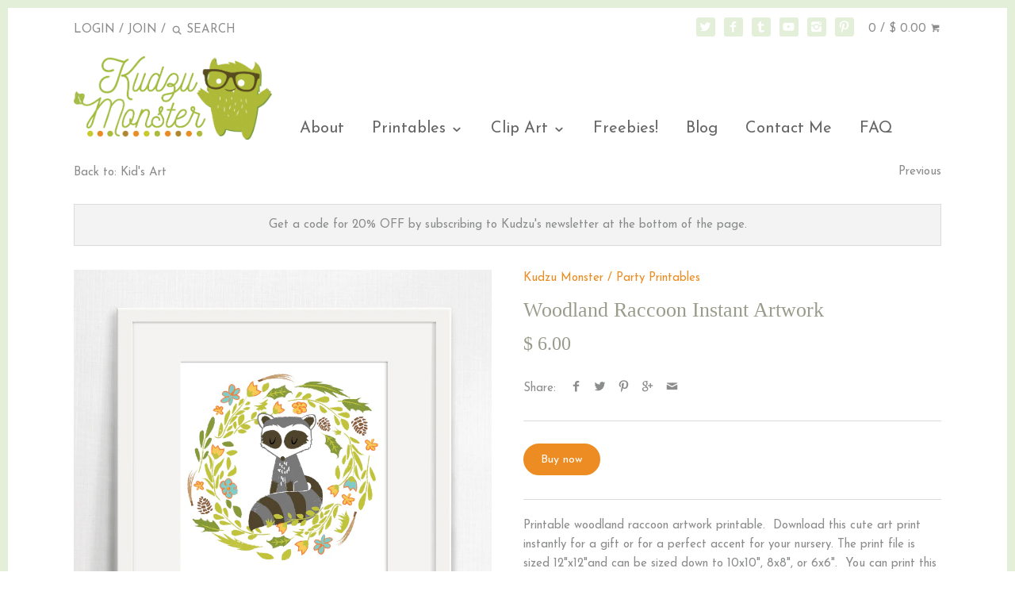

--- FILE ---
content_type: text/html; charset=utf-8
request_url: https://kudzumonster.net/collections/alphabet-print/products/woodland-raccoon-instant-artwork
body_size: 17351
content:
<!doctype html>
<!--[if IE 8]><html class="no-js ie8" lang="en"> <![endif]-->
<!--[if IE 9]><html class="no-js ie9" lang="en"> <![endif]-->
<!--[if (gt IE 10)|!(IE)]><!--> <html class="no-js" lang="en"> <!--<![endif]-->  
<head>
<script type="text/javascript" src="https://edge.personalizer.io/storefront/2.0.0/js/shopify/storefront.min.js?key=pklz3-j3fjg3buv6on8vk-ihgjr&shop=kudzu-monster.myshopify.com"></script>
<script>
window.LimeSpot = window.LimeSpot === undefined ? {} : LimeSpot;
LimeSpot.PageInfo = { Type: "Product", ReferenceIdentifier: "5559956422"};

LimeSpot.StoreInfo = { Theme: "Canopy" };


LimeSpot.CartItems = [];
</script>





  <!-- Canopy v1.0.8 -->
  <meta charset="utf-8" />
  <!--[if IE]><meta http-equiv='X-UA-Compatible' content='IE=edge,chrome=1' /><![endif]-->
  
  <link rel="shortcut icon" href="//kudzumonster.net/cdn/shop/t/12/assets/favicon.png?v=89893148442912273621440128825" type="image/png" />


  <title>
  Woodland Raccoon Instant Artwork &ndash; Kudzu Monster
  </title>

  
  <meta name="description" content="Printable woodland raccoon artwork printable.  Download this cute art print instantly for a gift or for a perfect accent for your nursery. The print file is sized 12&quot;x12&quot;and can be sized down to 10x10&quot;, 8x8&quot;, or 6x6&quot;.  You can print this file from home or use a local professional printer. _____________________ Printabl" />
  

  <meta name="viewport" content="width=device-width, user-scalable=no" />

  <link rel="canonical" href="https://kudzumonster.net/products/woodland-raccoon-instant-artwork" />

  


  <meta property="og:type" content="product" />
  <meta property="og:title" content="Woodland Raccoon Instant Artwork" />
  
  <meta property="og:image" content="http://kudzumonster.net/cdn/shop/products/raccoon-art-instant-download-printable-01-01_grande.png?v=1459358705" />
  <meta property="og:image:secure_url" content="https://kudzumonster.net/cdn/shop/products/raccoon-art-instant-download-printable-01-01_grande.png?v=1459358705" />
  
  <meta property="og:price:amount" content="6.00" />
  <meta property="og:price:currency" content="USD" />



<meta property="og:description" content="Printable woodland raccoon artwork printable.  Download this cute art print instantly for a gift or for a perfect accent for your nursery. The print file is sized 12&quot;x12&quot;and can be sized down to 10x10&quot;, 8x8&quot;, or 6x6&quot;.  You can print this file from home or use a local professional printer. _____________________ Printabl" />

<meta property="og:url" content="https://kudzumonster.net/products/woodland-raccoon-instant-artwork" />
<meta property="og:site_name" content="Kudzu Monster" />

  


  
  
    <meta name="twitter:site" content="@KudzuMonster">
  
  <meta name="twitter:card" content="summary">
  
    <meta name="twitter:title" content="Woodland Raccoon Instant Artwork">
    <meta name="twitter:description" content="Printable woodland raccoon artwork printable.  Download this cute art print instantly for a gift or for a perfect accent for your nursery. The print file is sized 12&quot;x12&quot;and can be sized down to 10x10&quot;, 8x8&quot;, or 6x6&quot;.  You can print this file from home or use a local professional printer. _____________________ Printable items included with this purchase: Raccoon character surrounded with hand drawn floral and natural elements: pine cones, pine needles, &amp;amp; leaves _____________________ Find the coordinating set at a discounted price here _____________________ INSTANT DOWNLOAD FILE DETAILS: All files are created and saved at print-resolution: 300 DPI Instant art files are set up in CMYK color mode.  The colors may look too bright on your screen but will print best in CMYK mode. Each instant art file is set up as an easy to use JPG file A Print Release is included for your local printer (all">
    <meta name="twitter:image" content="https://kudzumonster.net/cdn/shop/products/raccoon-art-instant-download-printable-01-01_medium.png?v=1459358705">
    <meta name="twitter:image:width" content="240">
    <meta name="twitter:image:height" content="240">
  

  
  
  
  
  
  
    <link href="//fonts.googleapis.com/css?family=Josefin+Sans:400,700|Josefin+Sans:400,700|Josefin+Sans:400,700" rel="stylesheet" type="text/css">
  

  <link href="//kudzumonster.net/cdn/shop/t/12/assets/styles.scss.css?v=5580274556152576051657509393" rel="stylesheet" type="text/css" media="all" />
  
  <!--[if lt IE 9]>
  <script src="//html5shiv.googlecode.com/svn/trunk/html5.js" type="text/javascript"></script>
  <script src="//kudzumonster.net/cdn/shop/t/12/assets/selectivizr-min.js?v=53916545486504562791439010439" type="text/javascript"></script>
  <link href="//kudzumonster.net/cdn/shop/t/12/assets/ie8.css?v=129069805602245005361674755357" rel="stylesheet" type="text/css" media="all" />
  <![endif]-->
  
  <script src="//ajax.googleapis.com/ajax/libs/jquery/1.9.1/jquery.min.js" type="text/javascript"></script>

  <script src="//kudzumonster.net/cdn/shopifycloud/storefront/assets/themes_support/option_selection-b017cd28.js" type="text/javascript"></script>
  <script src="//kudzumonster.net/cdn/shopifycloud/storefront/assets/themes_support/api.jquery-7ab1a3a4.js" type="text/javascript"></script>

  
  
  
  <script>window.performance && window.performance.mark && window.performance.mark('shopify.content_for_header.start');</script><meta id="shopify-digital-wallet" name="shopify-digital-wallet" content="/9480768/digital_wallets/dialog">
<meta name="shopify-checkout-api-token" content="8f575f23c66d241529e307ef7e6034fb">
<meta id="in-context-paypal-metadata" data-shop-id="9480768" data-venmo-supported="false" data-environment="production" data-locale="en_US" data-paypal-v4="true" data-currency="USD">
<link rel="alternate" type="application/json+oembed" href="https://kudzumonster.net/products/woodland-raccoon-instant-artwork.oembed">
<script async="async" src="/checkouts/internal/preloads.js?locale=en-US"></script>
<link rel="preconnect" href="https://shop.app" crossorigin="anonymous">
<script async="async" src="https://shop.app/checkouts/internal/preloads.js?locale=en-US&shop_id=9480768" crossorigin="anonymous"></script>
<script id="apple-pay-shop-capabilities" type="application/json">{"shopId":9480768,"countryCode":"US","currencyCode":"USD","merchantCapabilities":["supports3DS"],"merchantId":"gid:\/\/shopify\/Shop\/9480768","merchantName":"Kudzu Monster","requiredBillingContactFields":["postalAddress","email"],"requiredShippingContactFields":["postalAddress","email"],"shippingType":"shipping","supportedNetworks":["visa","masterCard","amex","discover","elo","jcb"],"total":{"type":"pending","label":"Kudzu Monster","amount":"1.00"},"shopifyPaymentsEnabled":true,"supportsSubscriptions":true}</script>
<script id="shopify-features" type="application/json">{"accessToken":"8f575f23c66d241529e307ef7e6034fb","betas":["rich-media-storefront-analytics"],"domain":"kudzumonster.net","predictiveSearch":true,"shopId":9480768,"locale":"en"}</script>
<script>var Shopify = Shopify || {};
Shopify.shop = "kudzu-monster.myshopify.com";
Shopify.locale = "en";
Shopify.currency = {"active":"USD","rate":"1.0"};
Shopify.country = "US";
Shopify.theme = {"name":"Canopy","id":54047235,"schema_name":null,"schema_version":null,"theme_store_id":732,"role":"main"};
Shopify.theme.handle = "null";
Shopify.theme.style = {"id":null,"handle":null};
Shopify.cdnHost = "kudzumonster.net/cdn";
Shopify.routes = Shopify.routes || {};
Shopify.routes.root = "/";</script>
<script type="module">!function(o){(o.Shopify=o.Shopify||{}).modules=!0}(window);</script>
<script>!function(o){function n(){var o=[];function n(){o.push(Array.prototype.slice.apply(arguments))}return n.q=o,n}var t=o.Shopify=o.Shopify||{};t.loadFeatures=n(),t.autoloadFeatures=n()}(window);</script>
<script>
  window.ShopifyPay = window.ShopifyPay || {};
  window.ShopifyPay.apiHost = "shop.app\/pay";
  window.ShopifyPay.redirectState = null;
</script>
<script id="shop-js-analytics" type="application/json">{"pageType":"product"}</script>
<script defer="defer" async type="module" src="//kudzumonster.net/cdn/shopifycloud/shop-js/modules/v2/client.init-shop-cart-sync_WVOgQShq.en.esm.js"></script>
<script defer="defer" async type="module" src="//kudzumonster.net/cdn/shopifycloud/shop-js/modules/v2/chunk.common_C_13GLB1.esm.js"></script>
<script defer="defer" async type="module" src="//kudzumonster.net/cdn/shopifycloud/shop-js/modules/v2/chunk.modal_CLfMGd0m.esm.js"></script>
<script type="module">
  await import("//kudzumonster.net/cdn/shopifycloud/shop-js/modules/v2/client.init-shop-cart-sync_WVOgQShq.en.esm.js");
await import("//kudzumonster.net/cdn/shopifycloud/shop-js/modules/v2/chunk.common_C_13GLB1.esm.js");
await import("//kudzumonster.net/cdn/shopifycloud/shop-js/modules/v2/chunk.modal_CLfMGd0m.esm.js");

  window.Shopify.SignInWithShop?.initShopCartSync?.({"fedCMEnabled":true,"windoidEnabled":true});

</script>
<script>
  window.Shopify = window.Shopify || {};
  if (!window.Shopify.featureAssets) window.Shopify.featureAssets = {};
  window.Shopify.featureAssets['shop-js'] = {"shop-cart-sync":["modules/v2/client.shop-cart-sync_DuR37GeY.en.esm.js","modules/v2/chunk.common_C_13GLB1.esm.js","modules/v2/chunk.modal_CLfMGd0m.esm.js"],"init-fed-cm":["modules/v2/client.init-fed-cm_BucUoe6W.en.esm.js","modules/v2/chunk.common_C_13GLB1.esm.js","modules/v2/chunk.modal_CLfMGd0m.esm.js"],"shop-toast-manager":["modules/v2/client.shop-toast-manager_B0JfrpKj.en.esm.js","modules/v2/chunk.common_C_13GLB1.esm.js","modules/v2/chunk.modal_CLfMGd0m.esm.js"],"init-shop-cart-sync":["modules/v2/client.init-shop-cart-sync_WVOgQShq.en.esm.js","modules/v2/chunk.common_C_13GLB1.esm.js","modules/v2/chunk.modal_CLfMGd0m.esm.js"],"shop-button":["modules/v2/client.shop-button_B_U3bv27.en.esm.js","modules/v2/chunk.common_C_13GLB1.esm.js","modules/v2/chunk.modal_CLfMGd0m.esm.js"],"init-windoid":["modules/v2/client.init-windoid_DuP9q_di.en.esm.js","modules/v2/chunk.common_C_13GLB1.esm.js","modules/v2/chunk.modal_CLfMGd0m.esm.js"],"shop-cash-offers":["modules/v2/client.shop-cash-offers_BmULhtno.en.esm.js","modules/v2/chunk.common_C_13GLB1.esm.js","modules/v2/chunk.modal_CLfMGd0m.esm.js"],"pay-button":["modules/v2/client.pay-button_CrPSEbOK.en.esm.js","modules/v2/chunk.common_C_13GLB1.esm.js","modules/v2/chunk.modal_CLfMGd0m.esm.js"],"init-customer-accounts":["modules/v2/client.init-customer-accounts_jNk9cPYQ.en.esm.js","modules/v2/client.shop-login-button_DJ5ldayH.en.esm.js","modules/v2/chunk.common_C_13GLB1.esm.js","modules/v2/chunk.modal_CLfMGd0m.esm.js"],"avatar":["modules/v2/client.avatar_BTnouDA3.en.esm.js"],"checkout-modal":["modules/v2/client.checkout-modal_pBPyh9w8.en.esm.js","modules/v2/chunk.common_C_13GLB1.esm.js","modules/v2/chunk.modal_CLfMGd0m.esm.js"],"init-shop-for-new-customer-accounts":["modules/v2/client.init-shop-for-new-customer-accounts_BUoCy7a5.en.esm.js","modules/v2/client.shop-login-button_DJ5ldayH.en.esm.js","modules/v2/chunk.common_C_13GLB1.esm.js","modules/v2/chunk.modal_CLfMGd0m.esm.js"],"init-customer-accounts-sign-up":["modules/v2/client.init-customer-accounts-sign-up_CnczCz9H.en.esm.js","modules/v2/client.shop-login-button_DJ5ldayH.en.esm.js","modules/v2/chunk.common_C_13GLB1.esm.js","modules/v2/chunk.modal_CLfMGd0m.esm.js"],"init-shop-email-lookup-coordinator":["modules/v2/client.init-shop-email-lookup-coordinator_CzjY5t9o.en.esm.js","modules/v2/chunk.common_C_13GLB1.esm.js","modules/v2/chunk.modal_CLfMGd0m.esm.js"],"shop-follow-button":["modules/v2/client.shop-follow-button_CsYC63q7.en.esm.js","modules/v2/chunk.common_C_13GLB1.esm.js","modules/v2/chunk.modal_CLfMGd0m.esm.js"],"shop-login-button":["modules/v2/client.shop-login-button_DJ5ldayH.en.esm.js","modules/v2/chunk.common_C_13GLB1.esm.js","modules/v2/chunk.modal_CLfMGd0m.esm.js"],"shop-login":["modules/v2/client.shop-login_B9ccPdmx.en.esm.js","modules/v2/chunk.common_C_13GLB1.esm.js","modules/v2/chunk.modal_CLfMGd0m.esm.js"],"lead-capture":["modules/v2/client.lead-capture_D0K_KgYb.en.esm.js","modules/v2/chunk.common_C_13GLB1.esm.js","modules/v2/chunk.modal_CLfMGd0m.esm.js"],"payment-terms":["modules/v2/client.payment-terms_BWmiNN46.en.esm.js","modules/v2/chunk.common_C_13GLB1.esm.js","modules/v2/chunk.modal_CLfMGd0m.esm.js"]};
</script>
<script>(function() {
  var isLoaded = false;
  function asyncLoad() {
    if (isLoaded) return;
    isLoaded = true;
    var urls = ["\/\/www.powr.io\/powr.js?powr-token=kudzu-monster.myshopify.com\u0026external-type=shopify\u0026shop=kudzu-monster.myshopify.com"];
    for (var i = 0; i < urls.length; i++) {
      var s = document.createElement('script');
      s.type = 'text/javascript';
      s.async = true;
      s.src = urls[i];
      var x = document.getElementsByTagName('script')[0];
      x.parentNode.insertBefore(s, x);
    }
  };
  if(window.attachEvent) {
    window.attachEvent('onload', asyncLoad);
  } else {
    window.addEventListener('load', asyncLoad, false);
  }
})();</script>
<script id="__st">var __st={"a":9480768,"offset":-25200,"reqid":"fc05cb9f-0800-47bc-a06a-331e0ca1991b-1769610900","pageurl":"kudzumonster.net\/collections\/alphabet-print\/products\/woodland-raccoon-instant-artwork","u":"2343ce403e5c","p":"product","rtyp":"product","rid":5559956422};</script>
<script>window.ShopifyPaypalV4VisibilityTracking = true;</script>
<script id="captcha-bootstrap">!function(){'use strict';const t='contact',e='account',n='new_comment',o=[[t,t],['blogs',n],['comments',n],[t,'customer']],c=[[e,'customer_login'],[e,'guest_login'],[e,'recover_customer_password'],[e,'create_customer']],r=t=>t.map((([t,e])=>`form[action*='/${t}']:not([data-nocaptcha='true']) input[name='form_type'][value='${e}']`)).join(','),a=t=>()=>t?[...document.querySelectorAll(t)].map((t=>t.form)):[];function s(){const t=[...o],e=r(t);return a(e)}const i='password',u='form_key',d=['recaptcha-v3-token','g-recaptcha-response','h-captcha-response',i],f=()=>{try{return window.sessionStorage}catch{return}},m='__shopify_v',_=t=>t.elements[u];function p(t,e,n=!1){try{const o=window.sessionStorage,c=JSON.parse(o.getItem(e)),{data:r}=function(t){const{data:e,action:n}=t;return t[m]||n?{data:e,action:n}:{data:t,action:n}}(c);for(const[e,n]of Object.entries(r))t.elements[e]&&(t.elements[e].value=n);n&&o.removeItem(e)}catch(o){console.error('form repopulation failed',{error:o})}}const l='form_type',E='cptcha';function T(t){t.dataset[E]=!0}const w=window,h=w.document,L='Shopify',v='ce_forms',y='captcha';let A=!1;((t,e)=>{const n=(g='f06e6c50-85a8-45c8-87d0-21a2b65856fe',I='https://cdn.shopify.com/shopifycloud/storefront-forms-hcaptcha/ce_storefront_forms_captcha_hcaptcha.v1.5.2.iife.js',D={infoText:'Protected by hCaptcha',privacyText:'Privacy',termsText:'Terms'},(t,e,n)=>{const o=w[L][v],c=o.bindForm;if(c)return c(t,g,e,D).then(n);var r;o.q.push([[t,g,e,D],n]),r=I,A||(h.body.append(Object.assign(h.createElement('script'),{id:'captcha-provider',async:!0,src:r})),A=!0)});var g,I,D;w[L]=w[L]||{},w[L][v]=w[L][v]||{},w[L][v].q=[],w[L][y]=w[L][y]||{},w[L][y].protect=function(t,e){n(t,void 0,e),T(t)},Object.freeze(w[L][y]),function(t,e,n,w,h,L){const[v,y,A,g]=function(t,e,n){const i=e?o:[],u=t?c:[],d=[...i,...u],f=r(d),m=r(i),_=r(d.filter((([t,e])=>n.includes(e))));return[a(f),a(m),a(_),s()]}(w,h,L),I=t=>{const e=t.target;return e instanceof HTMLFormElement?e:e&&e.form},D=t=>v().includes(t);t.addEventListener('submit',(t=>{const e=I(t);if(!e)return;const n=D(e)&&!e.dataset.hcaptchaBound&&!e.dataset.recaptchaBound,o=_(e),c=g().includes(e)&&(!o||!o.value);(n||c)&&t.preventDefault(),c&&!n&&(function(t){try{if(!f())return;!function(t){const e=f();if(!e)return;const n=_(t);if(!n)return;const o=n.value;o&&e.removeItem(o)}(t);const e=Array.from(Array(32),(()=>Math.random().toString(36)[2])).join('');!function(t,e){_(t)||t.append(Object.assign(document.createElement('input'),{type:'hidden',name:u})),t.elements[u].value=e}(t,e),function(t,e){const n=f();if(!n)return;const o=[...t.querySelectorAll(`input[type='${i}']`)].map((({name:t})=>t)),c=[...d,...o],r={};for(const[a,s]of new FormData(t).entries())c.includes(a)||(r[a]=s);n.setItem(e,JSON.stringify({[m]:1,action:t.action,data:r}))}(t,e)}catch(e){console.error('failed to persist form',e)}}(e),e.submit())}));const S=(t,e)=>{t&&!t.dataset[E]&&(n(t,e.some((e=>e===t))),T(t))};for(const o of['focusin','change'])t.addEventListener(o,(t=>{const e=I(t);D(e)&&S(e,y())}));const B=e.get('form_key'),M=e.get(l),P=B&&M;t.addEventListener('DOMContentLoaded',(()=>{const t=y();if(P)for(const e of t)e.elements[l].value===M&&p(e,B);[...new Set([...A(),...v().filter((t=>'true'===t.dataset.shopifyCaptcha))])].forEach((e=>S(e,t)))}))}(h,new URLSearchParams(w.location.search),n,t,e,['guest_login'])})(!0,!0)}();</script>
<script integrity="sha256-4kQ18oKyAcykRKYeNunJcIwy7WH5gtpwJnB7kiuLZ1E=" data-source-attribution="shopify.loadfeatures" defer="defer" src="//kudzumonster.net/cdn/shopifycloud/storefront/assets/storefront/load_feature-a0a9edcb.js" crossorigin="anonymous"></script>
<script crossorigin="anonymous" defer="defer" src="//kudzumonster.net/cdn/shopifycloud/storefront/assets/shopify_pay/storefront-65b4c6d7.js?v=20250812"></script>
<script data-source-attribution="shopify.dynamic_checkout.dynamic.init">var Shopify=Shopify||{};Shopify.PaymentButton=Shopify.PaymentButton||{isStorefrontPortableWallets:!0,init:function(){window.Shopify.PaymentButton.init=function(){};var t=document.createElement("script");t.src="https://kudzumonster.net/cdn/shopifycloud/portable-wallets/latest/portable-wallets.en.js",t.type="module",document.head.appendChild(t)}};
</script>
<script data-source-attribution="shopify.dynamic_checkout.buyer_consent">
  function portableWalletsHideBuyerConsent(e){var t=document.getElementById("shopify-buyer-consent"),n=document.getElementById("shopify-subscription-policy-button");t&&n&&(t.classList.add("hidden"),t.setAttribute("aria-hidden","true"),n.removeEventListener("click",e))}function portableWalletsShowBuyerConsent(e){var t=document.getElementById("shopify-buyer-consent"),n=document.getElementById("shopify-subscription-policy-button");t&&n&&(t.classList.remove("hidden"),t.removeAttribute("aria-hidden"),n.addEventListener("click",e))}window.Shopify?.PaymentButton&&(window.Shopify.PaymentButton.hideBuyerConsent=portableWalletsHideBuyerConsent,window.Shopify.PaymentButton.showBuyerConsent=portableWalletsShowBuyerConsent);
</script>
<script data-source-attribution="shopify.dynamic_checkout.cart.bootstrap">document.addEventListener("DOMContentLoaded",(function(){function t(){return document.querySelector("shopify-accelerated-checkout-cart, shopify-accelerated-checkout")}if(t())Shopify.PaymentButton.init();else{new MutationObserver((function(e,n){t()&&(Shopify.PaymentButton.init(),n.disconnect())})).observe(document.body,{childList:!0,subtree:!0})}}));
</script>
<link id="shopify-accelerated-checkout-styles" rel="stylesheet" media="screen" href="https://kudzumonster.net/cdn/shopifycloud/portable-wallets/latest/accelerated-checkout-backwards-compat.css" crossorigin="anonymous">
<style id="shopify-accelerated-checkout-cart">
        #shopify-buyer-consent {
  margin-top: 1em;
  display: inline-block;
  width: 100%;
}

#shopify-buyer-consent.hidden {
  display: none;
}

#shopify-subscription-policy-button {
  background: none;
  border: none;
  padding: 0;
  text-decoration: underline;
  font-size: inherit;
  cursor: pointer;
}

#shopify-subscription-policy-button::before {
  box-shadow: none;
}

      </style>

<script>window.performance && window.performance.mark && window.performance.mark('shopify.content_for_header.end');</script>
  
  <script>
    document.documentElement.className = document.documentElement.className.replace('no-js', '');
    products = {};
    Shopify.money_format = "$ {{amount}}";
  </script>
<link href="https://monorail-edge.shopifysvc.com" rel="dns-prefetch">
<script>(function(){if ("sendBeacon" in navigator && "performance" in window) {try {var session_token_from_headers = performance.getEntriesByType('navigation')[0].serverTiming.find(x => x.name == '_s').description;} catch {var session_token_from_headers = undefined;}var session_cookie_matches = document.cookie.match(/_shopify_s=([^;]*)/);var session_token_from_cookie = session_cookie_matches && session_cookie_matches.length === 2 ? session_cookie_matches[1] : "";var session_token = session_token_from_headers || session_token_from_cookie || "";function handle_abandonment_event(e) {var entries = performance.getEntries().filter(function(entry) {return /monorail-edge.shopifysvc.com/.test(entry.name);});if (!window.abandonment_tracked && entries.length === 0) {window.abandonment_tracked = true;var currentMs = Date.now();var navigation_start = performance.timing.navigationStart;var payload = {shop_id: 9480768,url: window.location.href,navigation_start,duration: currentMs - navigation_start,session_token,page_type: "product"};window.navigator.sendBeacon("https://monorail-edge.shopifysvc.com/v1/produce", JSON.stringify({schema_id: "online_store_buyer_site_abandonment/1.1",payload: payload,metadata: {event_created_at_ms: currentMs,event_sent_at_ms: currentMs}}));}}window.addEventListener('pagehide', handle_abandonment_event);}}());</script>
<script id="web-pixels-manager-setup">(function e(e,d,r,n,o){if(void 0===o&&(o={}),!Boolean(null===(a=null===(i=window.Shopify)||void 0===i?void 0:i.analytics)||void 0===a?void 0:a.replayQueue)){var i,a;window.Shopify=window.Shopify||{};var t=window.Shopify;t.analytics=t.analytics||{};var s=t.analytics;s.replayQueue=[],s.publish=function(e,d,r){return s.replayQueue.push([e,d,r]),!0};try{self.performance.mark("wpm:start")}catch(e){}var l=function(){var e={modern:/Edge?\/(1{2}[4-9]|1[2-9]\d|[2-9]\d{2}|\d{4,})\.\d+(\.\d+|)|Firefox\/(1{2}[4-9]|1[2-9]\d|[2-9]\d{2}|\d{4,})\.\d+(\.\d+|)|Chrom(ium|e)\/(9{2}|\d{3,})\.\d+(\.\d+|)|(Maci|X1{2}).+ Version\/(15\.\d+|(1[6-9]|[2-9]\d|\d{3,})\.\d+)([,.]\d+|)( \(\w+\)|)( Mobile\/\w+|) Safari\/|Chrome.+OPR\/(9{2}|\d{3,})\.\d+\.\d+|(CPU[ +]OS|iPhone[ +]OS|CPU[ +]iPhone|CPU IPhone OS|CPU iPad OS)[ +]+(15[._]\d+|(1[6-9]|[2-9]\d|\d{3,})[._]\d+)([._]\d+|)|Android:?[ /-](13[3-9]|1[4-9]\d|[2-9]\d{2}|\d{4,})(\.\d+|)(\.\d+|)|Android.+Firefox\/(13[5-9]|1[4-9]\d|[2-9]\d{2}|\d{4,})\.\d+(\.\d+|)|Android.+Chrom(ium|e)\/(13[3-9]|1[4-9]\d|[2-9]\d{2}|\d{4,})\.\d+(\.\d+|)|SamsungBrowser\/([2-9]\d|\d{3,})\.\d+/,legacy:/Edge?\/(1[6-9]|[2-9]\d|\d{3,})\.\d+(\.\d+|)|Firefox\/(5[4-9]|[6-9]\d|\d{3,})\.\d+(\.\d+|)|Chrom(ium|e)\/(5[1-9]|[6-9]\d|\d{3,})\.\d+(\.\d+|)([\d.]+$|.*Safari\/(?![\d.]+ Edge\/[\d.]+$))|(Maci|X1{2}).+ Version\/(10\.\d+|(1[1-9]|[2-9]\d|\d{3,})\.\d+)([,.]\d+|)( \(\w+\)|)( Mobile\/\w+|) Safari\/|Chrome.+OPR\/(3[89]|[4-9]\d|\d{3,})\.\d+\.\d+|(CPU[ +]OS|iPhone[ +]OS|CPU[ +]iPhone|CPU IPhone OS|CPU iPad OS)[ +]+(10[._]\d+|(1[1-9]|[2-9]\d|\d{3,})[._]\d+)([._]\d+|)|Android:?[ /-](13[3-9]|1[4-9]\d|[2-9]\d{2}|\d{4,})(\.\d+|)(\.\d+|)|Mobile Safari.+OPR\/([89]\d|\d{3,})\.\d+\.\d+|Android.+Firefox\/(13[5-9]|1[4-9]\d|[2-9]\d{2}|\d{4,})\.\d+(\.\d+|)|Android.+Chrom(ium|e)\/(13[3-9]|1[4-9]\d|[2-9]\d{2}|\d{4,})\.\d+(\.\d+|)|Android.+(UC? ?Browser|UCWEB|U3)[ /]?(15\.([5-9]|\d{2,})|(1[6-9]|[2-9]\d|\d{3,})\.\d+)\.\d+|SamsungBrowser\/(5\.\d+|([6-9]|\d{2,})\.\d+)|Android.+MQ{2}Browser\/(14(\.(9|\d{2,})|)|(1[5-9]|[2-9]\d|\d{3,})(\.\d+|))(\.\d+|)|K[Aa][Ii]OS\/(3\.\d+|([4-9]|\d{2,})\.\d+)(\.\d+|)/},d=e.modern,r=e.legacy,n=navigator.userAgent;return n.match(d)?"modern":n.match(r)?"legacy":"unknown"}(),u="modern"===l?"modern":"legacy",c=(null!=n?n:{modern:"",legacy:""})[u],f=function(e){return[e.baseUrl,"/wpm","/b",e.hashVersion,"modern"===e.buildTarget?"m":"l",".js"].join("")}({baseUrl:d,hashVersion:r,buildTarget:u}),m=function(e){var d=e.version,r=e.bundleTarget,n=e.surface,o=e.pageUrl,i=e.monorailEndpoint;return{emit:function(e){var a=e.status,t=e.errorMsg,s=(new Date).getTime(),l=JSON.stringify({metadata:{event_sent_at_ms:s},events:[{schema_id:"web_pixels_manager_load/3.1",payload:{version:d,bundle_target:r,page_url:o,status:a,surface:n,error_msg:t},metadata:{event_created_at_ms:s}}]});if(!i)return console&&console.warn&&console.warn("[Web Pixels Manager] No Monorail endpoint provided, skipping logging."),!1;try{return self.navigator.sendBeacon.bind(self.navigator)(i,l)}catch(e){}var u=new XMLHttpRequest;try{return u.open("POST",i,!0),u.setRequestHeader("Content-Type","text/plain"),u.send(l),!0}catch(e){return console&&console.warn&&console.warn("[Web Pixels Manager] Got an unhandled error while logging to Monorail."),!1}}}}({version:r,bundleTarget:l,surface:e.surface,pageUrl:self.location.href,monorailEndpoint:e.monorailEndpoint});try{o.browserTarget=l,function(e){var d=e.src,r=e.async,n=void 0===r||r,o=e.onload,i=e.onerror,a=e.sri,t=e.scriptDataAttributes,s=void 0===t?{}:t,l=document.createElement("script"),u=document.querySelector("head"),c=document.querySelector("body");if(l.async=n,l.src=d,a&&(l.integrity=a,l.crossOrigin="anonymous"),s)for(var f in s)if(Object.prototype.hasOwnProperty.call(s,f))try{l.dataset[f]=s[f]}catch(e){}if(o&&l.addEventListener("load",o),i&&l.addEventListener("error",i),u)u.appendChild(l);else{if(!c)throw new Error("Did not find a head or body element to append the script");c.appendChild(l)}}({src:f,async:!0,onload:function(){if(!function(){var e,d;return Boolean(null===(d=null===(e=window.Shopify)||void 0===e?void 0:e.analytics)||void 0===d?void 0:d.initialized)}()){var d=window.webPixelsManager.init(e)||void 0;if(d){var r=window.Shopify.analytics;r.replayQueue.forEach((function(e){var r=e[0],n=e[1],o=e[2];d.publishCustomEvent(r,n,o)})),r.replayQueue=[],r.publish=d.publishCustomEvent,r.visitor=d.visitor,r.initialized=!0}}},onerror:function(){return m.emit({status:"failed",errorMsg:"".concat(f," has failed to load")})},sri:function(e){var d=/^sha384-[A-Za-z0-9+/=]+$/;return"string"==typeof e&&d.test(e)}(c)?c:"",scriptDataAttributes:o}),m.emit({status:"loading"})}catch(e){m.emit({status:"failed",errorMsg:(null==e?void 0:e.message)||"Unknown error"})}}})({shopId: 9480768,storefrontBaseUrl: "https://kudzumonster.net",extensionsBaseUrl: "https://extensions.shopifycdn.com/cdn/shopifycloud/web-pixels-manager",monorailEndpoint: "https://monorail-edge.shopifysvc.com/unstable/produce_batch",surface: "storefront-renderer",enabledBetaFlags: ["2dca8a86"],webPixelsConfigList: [{"id":"shopify-app-pixel","configuration":"{}","eventPayloadVersion":"v1","runtimeContext":"STRICT","scriptVersion":"0450","apiClientId":"shopify-pixel","type":"APP","privacyPurposes":["ANALYTICS","MARKETING"]},{"id":"shopify-custom-pixel","eventPayloadVersion":"v1","runtimeContext":"LAX","scriptVersion":"0450","apiClientId":"shopify-pixel","type":"CUSTOM","privacyPurposes":["ANALYTICS","MARKETING"]}],isMerchantRequest: false,initData: {"shop":{"name":"Kudzu Monster","paymentSettings":{"currencyCode":"USD"},"myshopifyDomain":"kudzu-monster.myshopify.com","countryCode":"US","storefrontUrl":"https:\/\/kudzumonster.net"},"customer":null,"cart":null,"checkout":null,"productVariants":[{"price":{"amount":6.0,"currencyCode":"USD"},"product":{"title":"Woodland Raccoon Instant Artwork","vendor":"Kudzu Monster","id":"5559956422","untranslatedTitle":"Woodland Raccoon Instant Artwork","url":"\/products\/woodland-raccoon-instant-artwork","type":"Party Printables"},"id":"17366794502","image":{"src":"\/\/kudzumonster.net\/cdn\/shop\/products\/raccoon-art-instant-download-printable-01-01.png?v=1459358705"},"sku":"","title":"Default Title","untranslatedTitle":"Default Title"}],"purchasingCompany":null},},"https://kudzumonster.net/cdn","fcfee988w5aeb613cpc8e4bc33m6693e112",{"modern":"","legacy":""},{"shopId":"9480768","storefrontBaseUrl":"https:\/\/kudzumonster.net","extensionBaseUrl":"https:\/\/extensions.shopifycdn.com\/cdn\/shopifycloud\/web-pixels-manager","surface":"storefront-renderer","enabledBetaFlags":"[\"2dca8a86\"]","isMerchantRequest":"false","hashVersion":"fcfee988w5aeb613cpc8e4bc33m6693e112","publish":"custom","events":"[[\"page_viewed\",{}],[\"product_viewed\",{\"productVariant\":{\"price\":{\"amount\":6.0,\"currencyCode\":\"USD\"},\"product\":{\"title\":\"Woodland Raccoon Instant Artwork\",\"vendor\":\"Kudzu Monster\",\"id\":\"5559956422\",\"untranslatedTitle\":\"Woodland Raccoon Instant Artwork\",\"url\":\"\/products\/woodland-raccoon-instant-artwork\",\"type\":\"Party Printables\"},\"id\":\"17366794502\",\"image\":{\"src\":\"\/\/kudzumonster.net\/cdn\/shop\/products\/raccoon-art-instant-download-printable-01-01.png?v=1459358705\"},\"sku\":\"\",\"title\":\"Default Title\",\"untranslatedTitle\":\"Default Title\"}}]]"});</script><script>
  window.ShopifyAnalytics = window.ShopifyAnalytics || {};
  window.ShopifyAnalytics.meta = window.ShopifyAnalytics.meta || {};
  window.ShopifyAnalytics.meta.currency = 'USD';
  var meta = {"product":{"id":5559956422,"gid":"gid:\/\/shopify\/Product\/5559956422","vendor":"Kudzu Monster","type":"Party Printables","handle":"woodland-raccoon-instant-artwork","variants":[{"id":17366794502,"price":600,"name":"Woodland Raccoon Instant Artwork","public_title":null,"sku":""}],"remote":false},"page":{"pageType":"product","resourceType":"product","resourceId":5559956422,"requestId":"fc05cb9f-0800-47bc-a06a-331e0ca1991b-1769610900"}};
  for (var attr in meta) {
    window.ShopifyAnalytics.meta[attr] = meta[attr];
  }
</script>
<script class="analytics">
  (function () {
    var customDocumentWrite = function(content) {
      var jquery = null;

      if (window.jQuery) {
        jquery = window.jQuery;
      } else if (window.Checkout && window.Checkout.$) {
        jquery = window.Checkout.$;
      }

      if (jquery) {
        jquery('body').append(content);
      }
    };

    var hasLoggedConversion = function(token) {
      if (token) {
        return document.cookie.indexOf('loggedConversion=' + token) !== -1;
      }
      return false;
    }

    var setCookieIfConversion = function(token) {
      if (token) {
        var twoMonthsFromNow = new Date(Date.now());
        twoMonthsFromNow.setMonth(twoMonthsFromNow.getMonth() + 2);

        document.cookie = 'loggedConversion=' + token + '; expires=' + twoMonthsFromNow;
      }
    }

    var trekkie = window.ShopifyAnalytics.lib = window.trekkie = window.trekkie || [];
    if (trekkie.integrations) {
      return;
    }
    trekkie.methods = [
      'identify',
      'page',
      'ready',
      'track',
      'trackForm',
      'trackLink'
    ];
    trekkie.factory = function(method) {
      return function() {
        var args = Array.prototype.slice.call(arguments);
        args.unshift(method);
        trekkie.push(args);
        return trekkie;
      };
    };
    for (var i = 0; i < trekkie.methods.length; i++) {
      var key = trekkie.methods[i];
      trekkie[key] = trekkie.factory(key);
    }
    trekkie.load = function(config) {
      trekkie.config = config || {};
      trekkie.config.initialDocumentCookie = document.cookie;
      var first = document.getElementsByTagName('script')[0];
      var script = document.createElement('script');
      script.type = 'text/javascript';
      script.onerror = function(e) {
        var scriptFallback = document.createElement('script');
        scriptFallback.type = 'text/javascript';
        scriptFallback.onerror = function(error) {
                var Monorail = {
      produce: function produce(monorailDomain, schemaId, payload) {
        var currentMs = new Date().getTime();
        var event = {
          schema_id: schemaId,
          payload: payload,
          metadata: {
            event_created_at_ms: currentMs,
            event_sent_at_ms: currentMs
          }
        };
        return Monorail.sendRequest("https://" + monorailDomain + "/v1/produce", JSON.stringify(event));
      },
      sendRequest: function sendRequest(endpointUrl, payload) {
        // Try the sendBeacon API
        if (window && window.navigator && typeof window.navigator.sendBeacon === 'function' && typeof window.Blob === 'function' && !Monorail.isIos12()) {
          var blobData = new window.Blob([payload], {
            type: 'text/plain'
          });

          if (window.navigator.sendBeacon(endpointUrl, blobData)) {
            return true;
          } // sendBeacon was not successful

        } // XHR beacon

        var xhr = new XMLHttpRequest();

        try {
          xhr.open('POST', endpointUrl);
          xhr.setRequestHeader('Content-Type', 'text/plain');
          xhr.send(payload);
        } catch (e) {
          console.log(e);
        }

        return false;
      },
      isIos12: function isIos12() {
        return window.navigator.userAgent.lastIndexOf('iPhone; CPU iPhone OS 12_') !== -1 || window.navigator.userAgent.lastIndexOf('iPad; CPU OS 12_') !== -1;
      }
    };
    Monorail.produce('monorail-edge.shopifysvc.com',
      'trekkie_storefront_load_errors/1.1',
      {shop_id: 9480768,
      theme_id: 54047235,
      app_name: "storefront",
      context_url: window.location.href,
      source_url: "//kudzumonster.net/cdn/s/trekkie.storefront.a804e9514e4efded663580eddd6991fcc12b5451.min.js"});

        };
        scriptFallback.async = true;
        scriptFallback.src = '//kudzumonster.net/cdn/s/trekkie.storefront.a804e9514e4efded663580eddd6991fcc12b5451.min.js';
        first.parentNode.insertBefore(scriptFallback, first);
      };
      script.async = true;
      script.src = '//kudzumonster.net/cdn/s/trekkie.storefront.a804e9514e4efded663580eddd6991fcc12b5451.min.js';
      first.parentNode.insertBefore(script, first);
    };
    trekkie.load(
      {"Trekkie":{"appName":"storefront","development":false,"defaultAttributes":{"shopId":9480768,"isMerchantRequest":null,"themeId":54047235,"themeCityHash":"12158152399926406748","contentLanguage":"en","currency":"USD","eventMetadataId":"d4a36a75-22d7-44ff-9e65-6ae20d0f4e35"},"isServerSideCookieWritingEnabled":true,"monorailRegion":"shop_domain","enabledBetaFlags":["65f19447","b5387b81"]},"Session Attribution":{},"S2S":{"facebookCapiEnabled":false,"source":"trekkie-storefront-renderer","apiClientId":580111}}
    );

    var loaded = false;
    trekkie.ready(function() {
      if (loaded) return;
      loaded = true;

      window.ShopifyAnalytics.lib = window.trekkie;

      var originalDocumentWrite = document.write;
      document.write = customDocumentWrite;
      try { window.ShopifyAnalytics.merchantGoogleAnalytics.call(this); } catch(error) {};
      document.write = originalDocumentWrite;

      window.ShopifyAnalytics.lib.page(null,{"pageType":"product","resourceType":"product","resourceId":5559956422,"requestId":"fc05cb9f-0800-47bc-a06a-331e0ca1991b-1769610900","shopifyEmitted":true});

      var match = window.location.pathname.match(/checkouts\/(.+)\/(thank_you|post_purchase)/)
      var token = match? match[1]: undefined;
      if (!hasLoggedConversion(token)) {
        setCookieIfConversion(token);
        window.ShopifyAnalytics.lib.track("Viewed Product",{"currency":"USD","variantId":17366794502,"productId":5559956422,"productGid":"gid:\/\/shopify\/Product\/5559956422","name":"Woodland Raccoon Instant Artwork","price":"6.00","sku":"","brand":"Kudzu Monster","variant":null,"category":"Party Printables","nonInteraction":true,"remote":false},undefined,undefined,{"shopifyEmitted":true});
      window.ShopifyAnalytics.lib.track("monorail:\/\/trekkie_storefront_viewed_product\/1.1",{"currency":"USD","variantId":17366794502,"productId":5559956422,"productGid":"gid:\/\/shopify\/Product\/5559956422","name":"Woodland Raccoon Instant Artwork","price":"6.00","sku":"","brand":"Kudzu Monster","variant":null,"category":"Party Printables","nonInteraction":true,"remote":false,"referer":"https:\/\/kudzumonster.net\/collections\/alphabet-print\/products\/woodland-raccoon-instant-artwork"});
      }
    });


        var eventsListenerScript = document.createElement('script');
        eventsListenerScript.async = true;
        eventsListenerScript.src = "//kudzumonster.net/cdn/shopifycloud/storefront/assets/shop_events_listener-3da45d37.js";
        document.getElementsByTagName('head')[0].appendChild(eventsListenerScript);

})();</script>
<script
  defer
  src="https://kudzumonster.net/cdn/shopifycloud/perf-kit/shopify-perf-kit-3.1.0.min.js"
  data-application="storefront-renderer"
  data-shop-id="9480768"
  data-render-region="gcp-us-east1"
  data-page-type="product"
  data-theme-instance-id="54047235"
  data-theme-name=""
  data-theme-version=""
  data-monorail-region="shop_domain"
  data-resource-timing-sampling-rate="10"
  data-shs="true"
  data-shs-beacon="true"
  data-shs-export-with-fetch="true"
  data-shs-logs-sample-rate="1"
  data-shs-beacon-endpoint="https://kudzumonster.net/api/collect"
></script>
</head>

<body class="template-product">
  <div id="page-wrap">
    <div id="page-wrap-inner">
      <div id="page-wrap-content">
        <div class="container">
          <div class="page-header">
            <div id="toolbar" class="toolbar cf">
              <span class="mobile-toolbar">
                <a class="toggle-mob-nav" href="#"><i class="icon-nav"></i></a>
                
                <a class="compact-logo" href="https://kudzumonster.net"><img src="//kudzumonster.net/cdn/shop/t/12/assets/compact_logo.png?v=100781185779727554741439013701" alt="" /></a>
                
              </span>

              
              <span class="toolbar-links">
                
                
                <a href="https://kudzumonster.net/customer_authentication/redirect?locale=en&amp;region_country=US" id="customer_login_link">Login</a>
                
                <span class="divider">/</span> <a href="https://shopify.com/9480768/account?locale=en" id="customer_register_link">Join</a>
                
                
                <span class="divider">/</span>
                
                
                <form class="search-form" action="/search" method="get">
                  <input type="hidden" name="type" value="product">
                  <button class="icon-mag"></button>
                  <input type="text" name="q" placeholder="Search"/>
                </form>
                
              </span>
              

              <span class="toolbar-cart">
                <span class="no-btn">
                  <a class="current-cart toggle-cart-summary" href="/cart">
                    0 / $ 0.00 <i class="icon-cart"></i>
                  </a>
                </span>
              </span>

              
              <span class="toolbar-social">
                
<ul class="social-links plain">
  
  <li><a title="Twitter" class="icon-twitter" target="_blank" href="https://twitter.com/KudzuMonster"><span>Twitter</span></a></li>
  
  
  <li><a title="Facebook" class="icon-facebook" target="_blank" href="https://www.facebook.com/KudzuMonster"><span>Facebook</span></a></li>
  
  
  <li><a title="Tumblr" class="icon-tumblr" target="_blank" href="http://kudzumonsterblog.com/"><span>Tumblr</span></a></li>
  
  
  
  <li><a title="Youtube" class="icon-youtube" target="_blank" href="https://www.youtube.com/channel/UCb7w4eKLzhaqb1Qb_4fL9iA"><span>YouTube</span></a></li>
  
  
  
  <li><a title="Instagram" class="icon-instagram" target="_blank" href="https://instagram.com/kudzumonster/"><span>Instagram</span></a></li>
  
  
  <li><a title="Pinterest" class="icon-pinterest" target="_blank" href="https://www.pinterest.com/KudzuMonster/"><span>Pinterest</span></a></li>
  
  
  
</ul>

              </span>
              
            </div>

            <div class="logo-nav">
              

              

              
              <nav class="main-nav cf desktop align-left" role="navigation">
  <ul>
    <li class="logo-item logo-item-left">
              <div class="logo align-center">
                <a href="https://kudzumonster.net" title=""><img src="//kudzumonster.net/cdn/shop/t/12/assets/logo.png?v=28507708551475997391439057936" alt="" /></a>
              </div>
              </li>
    
    
      
      
      
        



        
      
    
      <li class="nav-item first">
        
        <a class="nav-item-link" href="/pages/about">
          About
        </a>
        
        
      </li>
    
    
      
      
      
     	
    	
      
    
      <li class="nav-item dropdown drop-uber">
        
        <a class="nav-item-link" href="/collections/party-printables">
          Printables
        </a>
        
        
        
		  
          <div class="sub-nav has-img">
            <div class="rep-img"></div>

            
              
              <ul class="sub-nav-list">
  
  <li class="sub-nav-item"><span class="sub-nav-item-title">Party Printables</span></li>
  
  
  

  
  




  <li class="sub-nav-item">
    <a class="sub-nav-item-link" href="/collections/girl-birthday-printables" data-img="//kudzumonster.net/cdn/shop/collections/girl-birthday-collection-01_large.png?v=1459032394">
      Birthday
    </a>

    
  </li>

  

  
  




  <li class="sub-nav-item">
    <a class="sub-nav-item-link" href="/collections/girl-baby-shower" data-img="//kudzumonster.net/cdn/shop/collections/girl-baby-shower-collection-01_large.png?v=1459032537">
      Baby Shower
    </a>

    
  </li>

  

  
  




  <li class="sub-nav-item">
    <a class="sub-nav-item-link" href="/collections/editable-invitations" data-img="//kudzumonster.net/cdn/shop/collections/editable-invitations_large.jpg?v=1459822791">
      Editable Invitations
    </a>

    
  </li>

  

  
  




  <li class="sub-nav-item">
    <a class="sub-nav-item-link" href="/collections/coloring-sheets" data-img="//kudzumonster.net/cdn/shop/collections/coloring-activity-collection-01_large.png?v=1459034530">
      Printable Activities
    </a>

    
  </li>

  
</ul>
            
            
              
              <ul class="sub-nav-list">
  
  <li class="sub-nav-item"><span class="sub-nav-item-title">Holiday</span></li>
  
  
  

  
  




  <li class="sub-nav-item">
    <a class="sub-nav-item-link" href="/collections/printable-cards" data-img="//kudzumonster.net/cdn/shop/collections/mothers-day-collection-01_large.png?v=1459030519">
      Mother's Day
    </a>

    
  </li>

  

  
  




  <li class="sub-nav-item">
    <a class="sub-nav-item-link" href="/collections/fathers-day-cards" data-img="//kudzumonster.net/cdn/shop/collections/fathers-day-collection-01_large.png?v=1459033421">
      Father's Day
    </a>

    
  </li>

  

  
  




  <li class="sub-nav-item">
    <a class="sub-nav-item-link" href="/collections/halloween-printables/Halloween" data-img="//kudzumonster.net/cdn/shop/collections/halloween-collection-01_large.png?v=1459031110">
      Halloween
    </a>

    
  </li>

  

  
  




  <li class="sub-nav-item">
    <a class="sub-nav-item-link" href="/collections/valentines-day" data-img="//kudzumonster.net/cdn/shop/collections/valentine-collection-01_large.png?v=1459031232">
      Valentine's Day
    </a>

    
  </li>

  

  
  




  <li class="sub-nav-item">
    <a class="sub-nav-item-link" href="/collections/easter-printables" data-img="//kudzumonster.net/cdn/shop/collections/easter-collection-01_large.png?v=1459031447">
      Easter
    </a>

    
  </li>

  

  
  




  <li class="sub-nav-item">
    <a class="sub-nav-item-link" href="/collections/st-patricks-day" data-img="//kudzumonster.net/cdn/shop/collections/st-patricks-day-collection-01_large.png?v=1459030675">
      St Patrick's Day
    </a>

    
  </li>

  

  
  




  <li class="sub-nav-item">
    <a class="sub-nav-item-link" href="/collections/christmas-holiday" data-img="//kudzumonster.net/cdn/shop/collections/corgi_gift_tag_printable_collection_large.jpg?v=1574181407">
      Christmas / Holiday
    </a>

    
  </li>

  

  
  




  <li class="sub-nav-item">
    <a class="sub-nav-item-link" href="/collections/teacher-appreciation" data-img="//kudzumonster.net/cdn/shop/collections/teacher_appreciation_printables_collection_large.jpg?v=1525266343">
      Teacher Appreciation
    </a>

    
  </li>

  
</ul>
            
            
              
              <ul class="sub-nav-list">
  
  <li class="sub-nav-item"><span class="sub-nav-item-title">Instant Artwork</span></li>
  
  
  

  
  




  <li class="sub-nav-item active">
    <a class="sub-nav-item-link" href="/collections/alphabet-print" data-img="//kudzumonster.net/cdn/shop/collections/alphabet-art-collection-01_8e479bcf-08da-48d6-a755-89960935743e_large.png?v=1459035936">
      Kid's Art
    </a>

    
  </li>

  

  
  




  <li class="sub-nav-item">
    <a class="sub-nav-item-link" href="/collections/home-art" data-img="//kudzumonster.net/cdn/shop/collections/home-art-collection-01-01_large.png?v=1459116182">
      Home Art
    </a>

    
  </li>

  

  
  




  <li class="sub-nav-item">
    <a class="sub-nav-item-link" href="/collections/printable-pet-art" data-img="//kudzumonster.net/cdn/shop/collections/pretty_pitty_vintage_sign_large.jpg?v=1505154274">
      Pet Themed Art
    </a>

    
  </li>

  
</ul>
            
            
          </div>
        
        
      </li>
    
    
      
      
      
        



        
      
    
      <li class="nav-item dropdown drop-norm">
        
        <a class="nav-item-link" href="/collections/kudzu-clip-art">
          Clip Art
        </a>
        
        
        
          
        
          
          


          

          <div class="sub-nav has-img count-5">
            <div class="rep-img"></div>
            
            <ul class="sub-nav-list">
  
  

  
  




  <li class="sub-nav-item">
    <a class="sub-nav-item-link" href="/collections/kudzu-clip-art/Animals" data-img="//kudzumonster.net/cdn/shop/collections/clipart-kudzumonster-cute-vector-bulldog-01-01-01_large.png?v=1439275907">
      Animals
    </a>

    
  </li>

  

  
  




  <li class="sub-nav-item">
    <a class="sub-nav-item-link" href="/collections/kudzu-clip-art/clip-art-sets" data-img="//kudzumonster.net/cdn/shop/collections/clipart-kudzumonster-cute-vector-bulldog-01-01-01_large.png?v=1439275907">
      Clip Art Sets
    </a>

    
  </li>

  

  
  




  <li class="sub-nav-item">
    <a class="sub-nav-item-link" href="/collections/kudzu-clip-art/decorative-elements" data-img="//kudzumonster.net/cdn/shop/collections/clipart-kudzumonster-cute-vector-bulldog-01-01-01_large.png?v=1439275907">
      Decorative Elements
    </a>

    
  </li>

  

  
  




  <li class="sub-nav-item">
    <a class="sub-nav-item-link" href="/collections/kudzu-clip-art/bargain-clip-art" data-img="//kudzumonster.net/cdn/shop/collections/clipart-kudzumonster-cute-vector-bulldog-01-01-01_large.png?v=1439275907">
      bargain clip art
    </a>

    
  </li>

  

  
  




  <li class="sub-nav-item">
    <a class="sub-nav-item-link" href="/collections/kudzu-clip-art/freebies" data-img="//kudzumonster.net/cdn/shop/collections/clipart-kudzumonster-cute-vector-bulldog-01-01-01_large.png?v=1439275907">
      Freebies
    </a>

    
  </li>

  
</ul>
          </div>
        
      </li>
    
    
      
      
      
        



        
      
    
      <li class="nav-item">
        
        <a class="nav-item-link" href="/collections/freebies-1">
          Freebies!
        </a>
        
        
      </li>
    
    
      
      
      
        



        
      
    
      <li class="nav-item">
        
        <a class="nav-item-link" href="/blogs/news">
          Blog
        </a>
        
        
      </li>
    
    
      
      
      
        



        
      
    
      <li class="nav-item">
        
        <a class="nav-item-link" href="/pages/contact-kudzu">
          Contact Me
        </a>
        
        
      </li>
    
    
      
      
      
        



        
      
    
      <li class="nav-item last">
        
        <a class="nav-item-link" href="/pages/contact">
          FAQ
        </a>
        
        
      </li>
    
  </ul>
</nav>
              
            </div>
          </div>
        </div>
        <div id="content">
          


<div class="container" itemscope itemtype="http://schema.org/Product">
  <meta itemprop="url" content="https://kudzumonster.net/products/woodland-raccoon-instant-artwork" />
  <meta itemprop="image" content="//kudzumonster.net/cdn/shop/products/raccoon-art-instant-download-printable-01-01_grande.png?v=1459358705" />
  
  <div itemprop="offers" itemscope itemtype="http://schema.org/Offer">
    <meta itemprop="price" content="6.00" />
    <meta itemprop="priceCurrency" content="USD" />
    
    <link itemprop="availability" href="http://schema.org/InStock" />
      
  </div>
  

  <div class="inline-row">
    
    <div class="next-prev inline-item left links-row desktop">
      <a class="back-link" href="/collections/alphabet-print" title="Kid&#39;s Art"><span>Back to:</span> <span>Kid's Art</span></a>
    </div>
    
    <div class="inline-item right last desktop">
      
      <a href="/collections/alphabet-print/products/woodland-fox-instant-art">Previous</a>
      
      
      
      
    </div>
    
      
    
  </div>
  
  
  
  <div class="notification">Get a code for 20% OFF by subscribing to Kudzu's newsletter at the bottom of the page.</div>
  

  
  <div class="row space-under">
    <!-- begin gallery -->
    <div class="product-gallery half column">
      <div class="main">
        <a class="main-img-link" href="//kudzumonster.net/cdn/shop/products/raccoon-art-instant-download-printable-01-01.png?v=1459358705" title="cute raccoon nursery art printable artwork woodland theme">
          <img class="main-img" src="//kudzumonster.net/cdn/shop/products/raccoon-art-instant-download-printable-01-01_1024x1024.png?v=1459358705" alt="cute raccoon nursery art printable artwork woodland theme" />
        </a>
      </div>
      
      
    </div>
    <!-- end gallery -->
    
    <!-- begin product form and details -->
    <div class="half column product-details">
      <div class="border-bottom section padless-top cf product-title-row">
        
        <div class="brand-and-type feature-col">
          
          
          
          
          <span class="brand" itemprop="brand"><a href="/collections/vendors?q=Kudzu%20Monster" title="">Kudzu Monster</a></span>
          
          
          
          /
          
          
          
          <span class="type"><a href="/collections/party-printables" title="">Party Printables</a></span>
          
        </div>
        

        <h1 class="product-title" itemprop="name">Woodland Raccoon Instant Artwork</h1>

        <div id="price" class="product-price ">
          
          $ 6.00
        </div>
        
        <div class="sharing">
  
  <span class="label">Share:</span>
  
  
  

  
  <ul class="plain inline">

    <li class="facebook"><a title="Share on Facebook" target="_blank" href="https://www.facebook.com/sharer/sharer.php?u=https://kudzumonster.net/products/woodland-raccoon-instant-artwork"><i class="icon-facebook"></i></a></li>

    <li class="twitter"><a title="Share on Twitter" target="_blank" href="https://twitter.com/intent/tweet?text=Check%20out%20Woodland%20Raccoon%20Instant%20Artwork: https://kudzumonster.net/products/woodland-raccoon-instant-artwork"><i class="icon-twitter"></i></a></li>

    
    <li class="pinterest"><a title="Pin the main product image" target="_blank" href="//pinterest.com/pin/create/button/?url=https://kudzumonster.net/products/woodland-raccoon-instant-artwork&amp;media=http://kudzumonster.net/cdn/shop/products/raccoon-art-instant-download-printable-01-01.png?v=1459358705&amp;description=Woodland%20Raccoon%20Instant%20Artwork"><i class="icon-pinterest"></i></a></li>
    

    <li class="google"><a title="Share on Google+" target="_blank" href="https://plus.google.com/share?url=https://kudzumonster.net/products/woodland-raccoon-instant-artwork"><i class="icon-googleplus"></i></a></li>

    <li class="email"><a title="Share using email" href="mailto:?subject=Check%20out%20Woodland%20Raccoon%20Instant%20Artwork&amp;body=Check%20out%20Woodland%20Raccoon%20Instant%20Artwork:%0D%0A%0D%0Ahttps://kudzumonster.net/products/woodland-raccoon-instant-artwork"><i class="icon-mail"></i></a></li>

  </ul>
</div>
      </div>
      
      <div class="section border-bottom">
        

        
        <form class="product-form" id="product-form" action="/cart/add" method="post" enctype="multipart/form-data" data-product-id="5559956422">
          
          

          

          
          <div id="product-variants" class=" hidden">
            <select id="product-select" name="id" class="hidden">
              
              <option  selected="selected"  value="17366794502">Default Title - $ 6.00</option>
              
            </select>
          </div>
          

          
          <input type="hidden" name="quantity" value="1" />
          

          

          <button name="add" id="add">Buy now</button>

          <div id="backorder" class="hidden">
            <p><span id="selected-variant"></span> is backordered. We will ship it separately in 10 to 15 days.</p>
          </div>
        </form>

        

      </div>
      
      
      <div class="product-description rte" itemprop="description"><meta charset="utf-8">
<p class="p1">Printable woodland raccoon artwork printable.  Download this cute art print instantly for a gift or for a perfect accent for your nursery. The print file is sized 12"x12"and can be sized down to 10x10", 8x8", or 6x6".  You can print this file from home or use a local professional printer.</p>
<p class="p1">_____________________</p>
<p class="p1"><span class="s1"><b>Printable items included with this purchase:</b></span></p>
<meta charset="utf-8">
<ul>
<li>
<p class="p1">Raccoon character surrounded with hand drawn floral and natural elements: pine cones, pine needles, &amp; leaves</p>
</li>
</ul>
<p><span style="line-height: 1.4;">_____________________</span></p>
<p><span style="line-height: 1.4;">Find the coordinating set at a discounted price <a href="http://kudzumonster.net/collections/boys-room-artwork/products/woodland-fox-and-raccoon-instant-art" title="woodland animal raccoon and fox art print set">here</a></span></p>
<meta charset="utf-8">
<p><span style="line-height: 1.4;"><span>_____________________</span></span></p>
<p><b>INSTANT DOWNLOAD FILE DETAILS:</b></p>
<ul>
<li>
<span style="line-height: 1.5;">All files are created and saved at print-resolution: </span><b style="line-height: 1.5;">300 DPI</b>
</li>
<li>
<span style="line-height: 1.5;">Instant art files are set up in </span><strong style="line-height: 1.5;">CMYK color mode</strong><span style="line-height: 1.5;">.  The colors may look too bright on your screen but will print best in CMYK mode.</span>
</li>
<li>
<span style="line-height: 1.5;">Each instant art file is set up as an easy to use </span><strong style="line-height: 1.5;">JPG </strong><b style="line-height: 1.5;">file</b>
</li>
<li>
<span style="line-height: 1.5;">A </span><b style="line-height: 1.5;">Print Release</b><span style="line-height: 1.5;"> is included for your local printer (all printables are for personal use only)</span>
</li>
<li><span style="line-height: 1.5;">You get a <strong>zipped folder</strong> containing all of the items listed above.</span></li>
<li>
<span style="line-height: 1.5;">Your file(s) will be </span><b style="line-height: 1.5;">available immediately</b><span style="line-height: 1.5;"> to download after payment clears</span>
</li>
</ul>
<span style="line-height: 1.5;">_____________________</span><br>
<p class="p1"><span class="s1"><b>*** All printable items are for personal use only and are not to be resold or redistributed. *** </b></span></p></div>
      
      
      
    </div>
    <!-- end product form and details -->
  </div>
  

  <div id="shopify-product-reviews" data-id="5559956422"></div>

  
  
  
  <div class="links-row mobile section border-top">
    <a class="back-link" href="/collections/alphabet-print" title="Kid&#39;s Art"><i class="icon-arrow3-left slim"></i> <span>Kid's Art</span></a>

    
    <a href="/collections/alphabet-print/products/woodland-fox-instant-art">Previous</a>
    
    

    
  </div>
  
</div>



  


<script>products.id5559956422 = {"id":5559956422,"title":"Woodland Raccoon Instant Artwork","handle":"woodland-raccoon-instant-artwork","description":"\u003cmeta charset=\"utf-8\"\u003e\n\u003cp class=\"p1\"\u003ePrintable woodland raccoon artwork printable.  Download this cute art print instantly for a gift or for a perfect accent for your nursery. The print file is sized 12\"x12\"and can be sized down to 10x10\", 8x8\", or 6x6\".  You can print this file from home or use a local professional printer.\u003c\/p\u003e\n\u003cp class=\"p1\"\u003e_____________________\u003c\/p\u003e\n\u003cp class=\"p1\"\u003e\u003cspan class=\"s1\"\u003e\u003cb\u003ePrintable items included with this purchase:\u003c\/b\u003e\u003c\/span\u003e\u003c\/p\u003e\n\u003cmeta charset=\"utf-8\"\u003e\n\u003cul\u003e\n\u003cli\u003e\n\u003cp class=\"p1\"\u003eRaccoon character surrounded with hand drawn floral and natural elements: pine cones, pine needles, \u0026amp; leaves\u003c\/p\u003e\n\u003c\/li\u003e\n\u003c\/ul\u003e\n\u003cp\u003e\u003cspan style=\"line-height: 1.4;\"\u003e_____________________\u003c\/span\u003e\u003c\/p\u003e\n\u003cp\u003e\u003cspan style=\"line-height: 1.4;\"\u003eFind the coordinating set at a discounted price \u003ca href=\"http:\/\/kudzumonster.net\/collections\/boys-room-artwork\/products\/woodland-fox-and-raccoon-instant-art\" title=\"woodland animal raccoon and fox art print set\"\u003ehere\u003c\/a\u003e\u003c\/span\u003e\u003c\/p\u003e\n\u003cmeta charset=\"utf-8\"\u003e\n\u003cp\u003e\u003cspan style=\"line-height: 1.4;\"\u003e\u003cspan\u003e_____________________\u003c\/span\u003e\u003c\/span\u003e\u003c\/p\u003e\n\u003cp\u003e\u003cb\u003eINSTANT DOWNLOAD FILE DETAILS:\u003c\/b\u003e\u003c\/p\u003e\n\u003cul\u003e\n\u003cli\u003e\n\u003cspan style=\"line-height: 1.5;\"\u003eAll files are created and saved at print-resolution: \u003c\/span\u003e\u003cb style=\"line-height: 1.5;\"\u003e300 DPI\u003c\/b\u003e\n\u003c\/li\u003e\n\u003cli\u003e\n\u003cspan style=\"line-height: 1.5;\"\u003eInstant art files are set up in \u003c\/span\u003e\u003cstrong style=\"line-height: 1.5;\"\u003eCMYK color mode\u003c\/strong\u003e\u003cspan style=\"line-height: 1.5;\"\u003e.  The colors may look too bright on your screen but will print best in CMYK mode.\u003c\/span\u003e\n\u003c\/li\u003e\n\u003cli\u003e\n\u003cspan style=\"line-height: 1.5;\"\u003eEach instant art file is set up as an easy to use \u003c\/span\u003e\u003cstrong style=\"line-height: 1.5;\"\u003eJPG \u003c\/strong\u003e\u003cb style=\"line-height: 1.5;\"\u003efile\u003c\/b\u003e\n\u003c\/li\u003e\n\u003cli\u003e\n\u003cspan style=\"line-height: 1.5;\"\u003eA \u003c\/span\u003e\u003cb style=\"line-height: 1.5;\"\u003ePrint Release\u003c\/b\u003e\u003cspan style=\"line-height: 1.5;\"\u003e is included for your local printer (all printables are for personal use only)\u003c\/span\u003e\n\u003c\/li\u003e\n\u003cli\u003e\u003cspan style=\"line-height: 1.5;\"\u003eYou get a \u003cstrong\u003ezipped folder\u003c\/strong\u003e containing all of the items listed above.\u003c\/span\u003e\u003c\/li\u003e\n\u003cli\u003e\n\u003cspan style=\"line-height: 1.5;\"\u003eYour file(s) will be \u003c\/span\u003e\u003cb style=\"line-height: 1.5;\"\u003eavailable immediately\u003c\/b\u003e\u003cspan style=\"line-height: 1.5;\"\u003e to download after payment clears\u003c\/span\u003e\n\u003c\/li\u003e\n\u003c\/ul\u003e\n\u003cspan style=\"line-height: 1.5;\"\u003e_____________________\u003c\/span\u003e\u003cbr\u003e\n\u003cp class=\"p1\"\u003e\u003cspan class=\"s1\"\u003e\u003cb\u003e*** All printable items are for personal use only and are not to be resold or redistributed. *** \u003c\/b\u003e\u003c\/span\u003e\u003c\/p\u003e","published_at":"2015-08-04T21:17:00-06:00","created_at":"2016-03-30T11:14:40-06:00","vendor":"Kudzu Monster","type":"Party Printables","tags":["art print","boy artwork","boy's room art","boy's room artwork","boys artwork","download art","girls artwork","girls room","instant art","instant artwork","nursery art","printable art","printable raccoon","raccoon","raccoon artwork","racoon"],"price":600,"price_min":600,"price_max":600,"available":true,"price_varies":false,"compare_at_price":null,"compare_at_price_min":0,"compare_at_price_max":0,"compare_at_price_varies":false,"variants":[{"id":17366794502,"title":"Default Title","option1":"Default Title","option2":null,"option3":null,"sku":"","requires_shipping":false,"taxable":false,"featured_image":null,"available":true,"name":"Woodland Raccoon Instant Artwork","public_title":null,"options":["Default Title"],"price":600,"weight":0,"compare_at_price":null,"inventory_quantity":-1,"inventory_management":null,"inventory_policy":"deny","barcode":"","requires_selling_plan":false,"selling_plan_allocations":[]}],"images":["\/\/kudzumonster.net\/cdn\/shop\/products\/raccoon-art-instant-download-printable-01-01.png?v=1459358705"],"featured_image":"\/\/kudzumonster.net\/cdn\/shop\/products\/raccoon-art-instant-download-printable-01-01.png?v=1459358705","options":["Title"],"media":[{"alt":"cute raccoon nursery art printable artwork woodland theme","id":43863965801,"position":1,"preview_image":{"aspect_ratio":1.008,"height":874,"width":881,"src":"\/\/kudzumonster.net\/cdn\/shop\/products\/raccoon-art-instant-download-printable-01-01.png?v=1459358705"},"aspect_ratio":1.008,"height":874,"media_type":"image","src":"\/\/kudzumonster.net\/cdn\/shop\/products\/raccoon-art-instant-download-printable-01-01.png?v=1459358705","width":881}],"requires_selling_plan":false,"selling_plan_groups":[],"content":"\u003cmeta charset=\"utf-8\"\u003e\n\u003cp class=\"p1\"\u003ePrintable woodland raccoon artwork printable.  Download this cute art print instantly for a gift or for a perfect accent for your nursery. The print file is sized 12\"x12\"and can be sized down to 10x10\", 8x8\", or 6x6\".  You can print this file from home or use a local professional printer.\u003c\/p\u003e\n\u003cp class=\"p1\"\u003e_____________________\u003c\/p\u003e\n\u003cp class=\"p1\"\u003e\u003cspan class=\"s1\"\u003e\u003cb\u003ePrintable items included with this purchase:\u003c\/b\u003e\u003c\/span\u003e\u003c\/p\u003e\n\u003cmeta charset=\"utf-8\"\u003e\n\u003cul\u003e\n\u003cli\u003e\n\u003cp class=\"p1\"\u003eRaccoon character surrounded with hand drawn floral and natural elements: pine cones, pine needles, \u0026amp; leaves\u003c\/p\u003e\n\u003c\/li\u003e\n\u003c\/ul\u003e\n\u003cp\u003e\u003cspan style=\"line-height: 1.4;\"\u003e_____________________\u003c\/span\u003e\u003c\/p\u003e\n\u003cp\u003e\u003cspan style=\"line-height: 1.4;\"\u003eFind the coordinating set at a discounted price \u003ca href=\"http:\/\/kudzumonster.net\/collections\/boys-room-artwork\/products\/woodland-fox-and-raccoon-instant-art\" title=\"woodland animal raccoon and fox art print set\"\u003ehere\u003c\/a\u003e\u003c\/span\u003e\u003c\/p\u003e\n\u003cmeta charset=\"utf-8\"\u003e\n\u003cp\u003e\u003cspan style=\"line-height: 1.4;\"\u003e\u003cspan\u003e_____________________\u003c\/span\u003e\u003c\/span\u003e\u003c\/p\u003e\n\u003cp\u003e\u003cb\u003eINSTANT DOWNLOAD FILE DETAILS:\u003c\/b\u003e\u003c\/p\u003e\n\u003cul\u003e\n\u003cli\u003e\n\u003cspan style=\"line-height: 1.5;\"\u003eAll files are created and saved at print-resolution: \u003c\/span\u003e\u003cb style=\"line-height: 1.5;\"\u003e300 DPI\u003c\/b\u003e\n\u003c\/li\u003e\n\u003cli\u003e\n\u003cspan style=\"line-height: 1.5;\"\u003eInstant art files are set up in \u003c\/span\u003e\u003cstrong style=\"line-height: 1.5;\"\u003eCMYK color mode\u003c\/strong\u003e\u003cspan style=\"line-height: 1.5;\"\u003e.  The colors may look too bright on your screen but will print best in CMYK mode.\u003c\/span\u003e\n\u003c\/li\u003e\n\u003cli\u003e\n\u003cspan style=\"line-height: 1.5;\"\u003eEach instant art file is set up as an easy to use \u003c\/span\u003e\u003cstrong style=\"line-height: 1.5;\"\u003eJPG \u003c\/strong\u003e\u003cb style=\"line-height: 1.5;\"\u003efile\u003c\/b\u003e\n\u003c\/li\u003e\n\u003cli\u003e\n\u003cspan style=\"line-height: 1.5;\"\u003eA \u003c\/span\u003e\u003cb style=\"line-height: 1.5;\"\u003ePrint Release\u003c\/b\u003e\u003cspan style=\"line-height: 1.5;\"\u003e is included for your local printer (all printables are for personal use only)\u003c\/span\u003e\n\u003c\/li\u003e\n\u003cli\u003e\u003cspan style=\"line-height: 1.5;\"\u003eYou get a \u003cstrong\u003ezipped folder\u003c\/strong\u003e containing all of the items listed above.\u003c\/span\u003e\u003c\/li\u003e\n\u003cli\u003e\n\u003cspan style=\"line-height: 1.5;\"\u003eYour file(s) will be \u003c\/span\u003e\u003cb style=\"line-height: 1.5;\"\u003eavailable immediately\u003c\/b\u003e\u003cspan style=\"line-height: 1.5;\"\u003e to download after payment clears\u003c\/span\u003e\n\u003c\/li\u003e\n\u003c\/ul\u003e\n\u003cspan style=\"line-height: 1.5;\"\u003e_____________________\u003c\/span\u003e\u003cbr\u003e\n\u003cp class=\"p1\"\u003e\u003cspan class=\"s1\"\u003e\u003cb\u003e*** All printable items are for personal use only and are not to be resold or redistributed. *** \u003c\/b\u003e\u003c\/span\u003e\u003c\/p\u003e"};</script>
<limespot></limespot>
        </div>
      </div><!-- /#page-wrap-content -->

      <footer id="page-footer" class="page-footer">
  <div class="container">
    
    <a class="hash-link" href="#toolbar">Back to the top <i class="icon-arrow3-up"></i></a>
    
    <div class="row section padless-top">
      
      <div class="extra-column half column">
        
        
<div id="mailing-list">
  
    <form action="http://eepurl.com/be08qT" method="post" id="mc-embedded-subscribe-form" name="mc-embedded-subscribe-form" class="validate" target="_blank">
      <div class="input-row inline-input-button">
        <input type="email" class="required email" placeholder="Email address" value="" id="mce-EMAIL" required name="EMAIL" />
        <input type="submit" name="subscribe" value="Subscribe" />
      </div>
    </form>
  
</div>

        
      </div>
      
      <div class="social-column align-right-desktop half column">
        
<ul class="social-links plain">
  
  <li><a title="Twitter" class="icon-twitter" target="_blank" href="https://twitter.com/KudzuMonster"><span>Twitter</span></a></li>
  
  
  <li><a title="Facebook" class="icon-facebook" target="_blank" href="https://www.facebook.com/KudzuMonster"><span>Facebook</span></a></li>
  
  
  <li><a title="Tumblr" class="icon-tumblr" target="_blank" href="http://kudzumonsterblog.com/"><span>Tumblr</span></a></li>
  
  
  
  <li><a title="Youtube" class="icon-youtube" target="_blank" href="https://www.youtube.com/channel/UCb7w4eKLzhaqb1Qb_4fL9iA"><span>YouTube</span></a></li>
  
  
  
  <li><a title="Instagram" class="icon-instagram" target="_blank" href="https://instagram.com/kudzumonster/"><span>Instagram</span></a></li>
  
  
  <li><a title="Pinterest" class="icon-pinterest" target="_blank" href="https://www.pinterest.com/KudzuMonster/"><span>Pinterest</span></a></li>
  
  
  
</ul>

      </div>
      
    </div>
    
    
    
    <div class="">
      <ul class="plain inline list-divide">
        
        <li><a href="/search" title="">Search</a></li>
        
        <li><a href="/pages/about" title="">About Kudzu Monster</a></li>
        
        <li><a href="/pages/contact-kudzu" title="">Contact Kudzu</a></li>
        
        <li><a href="/apps/stream" title="">News</a></li>
        
      </ul>
    </div>

    
    
    <div class="inline-row spaced">
      <div class="inline-item left">
        <div class="copy">Copyright &copy; 2026 Kudzu Monster.</div>
            
        <div class="theme-author">
          

          <a target="_blank" rel="nofollow" href="https://www.shopify.com?utm_campaign=poweredby&amp;utm_medium=shopify&amp;utm_source=onlinestore">Powered by Shopify</a>
        </div>
      </div>
      
      <div class="inline-item right last payment-methods">
        
        <img src="//kudzumonster.net/cdn/shopifycloud/storefront/assets/payment_icons/american_express-1efdc6a3.svg" />
        
        <img src="//kudzumonster.net/cdn/shopifycloud/storefront/assets/payment_icons/apple_pay-1721ebad.svg" />
        
        <img src="//kudzumonster.net/cdn/shopifycloud/storefront/assets/payment_icons/bancontact-13d5ac60.svg" />
        
        <img src="//kudzumonster.net/cdn/shopifycloud/storefront/assets/payment_icons/diners_club-678e3046.svg" />
        
        <img src="//kudzumonster.net/cdn/shopifycloud/storefront/assets/payment_icons/discover-59880595.svg" />
        
        <img src="//kudzumonster.net/cdn/shopifycloud/storefront/assets/payment_icons/ideal-506610f2.svg" />
        
        <img src="//kudzumonster.net/cdn/shopifycloud/storefront/assets/payment_icons/master-54b5a7ce.svg" />
        
        <img src="//kudzumonster.net/cdn/shopifycloud/storefront/assets/payment_icons/paypal-a7c68b85.svg" />
        
        <img src="//kudzumonster.net/cdn/shopifycloud/storefront/assets/payment_icons/shopify_pay-925ab76d.svg" />
        
        <img src="//kudzumonster.net/cdn/shopifycloud/storefront/assets/payment_icons/visa-65d650f7.svg" />
        
      </div>
    </div>
    
  </div>
</footer>
      <a id="page-overlay" href="#"></a>
    </div>
  </div><!-- /#page-wrap -->
  
  <nav id="mobile-nav">
  <div class="inner">
	
    
    <form class="search-form" action="/search" method="get">
      <input type="hidden" name="type" value="product">
      <button class="icon-mag"></button>
      <input type="text" name="q" placeholder="Search"/>
    </form>
    
    
    <div class="header">
      
<ul class="social-links plain">
  
  <li><a title="Twitter" class="icon-twitter" target="_blank" href="https://twitter.com/KudzuMonster"><span>Twitter</span></a></li>
  
  
  <li><a title="Facebook" class="icon-facebook" target="_blank" href="https://www.facebook.com/KudzuMonster"><span>Facebook</span></a></li>
  
  
  <li><a title="Tumblr" class="icon-tumblr" target="_blank" href="http://kudzumonsterblog.com/"><span>Tumblr</span></a></li>
  
  
  
  <li><a title="Youtube" class="icon-youtube" target="_blank" href="https://www.youtube.com/channel/UCb7w4eKLzhaqb1Qb_4fL9iA"><span>YouTube</span></a></li>
  
  
  
  <li><a title="Instagram" class="icon-instagram" target="_blank" href="https://instagram.com/kudzumonster/"><span>Instagram</span></a></li>
  
  
  <li><a title="Pinterest" class="icon-pinterest" target="_blank" href="https://www.pinterest.com/KudzuMonster/"><span>Pinterest</span></a></li>
  
  
  
</ul>

    </div>

    
    <ul class="plain">
      
      
        
        
        
          



          
        
      
        <li class="nav-item">
          <a class="nav-item-link" href="/pages/about">
            About
          </a>

          
        </li>
      
      
        
        
        
          
          
        
      
        <li class="nav-item">
          <a class="nav-item-link" href="/collections/party-printables">
            Printables
          </a>

          
          <button class="open-sub-nav alt" data-sub-nav="mega-nav"><i class="icon-arrow3-right"></i></button>
            
          
        </li>
      
      
        
        
        
          



          
        
      
        <li class="nav-item">
          <a class="nav-item-link" href="/collections/kudzu-clip-art">
            Clip Art
          </a>

          
          <button class="open-sub-nav alt" data-sub-nav="clip-art"><i class="icon-arrow3-right"></i></button>
          
          
        </li>
      
      
        
        
        
          



          
        
      
        <li class="nav-item">
          <a class="nav-item-link" href="/collections/freebies-1">
            Freebies!
          </a>

          
        </li>
      
      
        
        
        
          



          
        
      
        <li class="nav-item">
          <a class="nav-item-link" href="/blogs/news">
            Blog
          </a>

          
        </li>
      
      
        
        
        
          



          
        
      
        <li class="nav-item">
          <a class="nav-item-link" href="/pages/contact-kudzu">
            Contact Me
          </a>

          
        </li>
      
      
        
        
        
          



          
        
      
        <li class="nav-item">
          <a class="nav-item-link" href="/pages/contact">
            FAQ
          </a>

          
        </li>
      

      
        
            <li class="account-nav-item border-top"><a href="https://kudzumonster.net/customer_authentication/redirect?locale=en&amp;region_country=US" id="customer_login_link">Login</a></li>
          
            <li class="account-nav-item"><a href="https://shopify.com/9480768/account?locale=en" id="customer_register_link">Join</a></li>
          
        
      
    </ul>
  </div>
  
  
  
    

    
    



    
    
  
    

    

      
        
        
          
          <div class="sub-nav" data-is-subnav-for="party-printables-1">
  <div class="header">
    <a class="close-sub-nav" href="#"><span class="btn alt"><i class="icon-arrow3-left slim"></i></span> Back to previous</a>
  </div>

  <ul class="sub-nav-list plain">
    
    <li class="sub-nav-item">
      <a class="sub-nav-item-link" href="/collections/girl-birthday-printables">Birthday</a>
      
      



      
    </li>
    
    <li class="sub-nav-item">
      <a class="sub-nav-item-link" href="/collections/girl-baby-shower">Baby Shower</a>
      
      



      
    </li>
    
    <li class="sub-nav-item">
      <a class="sub-nav-item-link" href="/collections/editable-invitations">Editable Invitations</a>
      
      



      
    </li>
    
    <li class="sub-nav-item">
      <a class="sub-nav-item-link" href="/collections/coloring-sheets">Printable Activities</a>
      
      



      
    </li>
    
  </ul>
</div>
  
  		  
          
            
            



            
          
            
            



            
          
            
            



            
          
            
            



            
          
        
      
        
        
          
          <div class="sub-nav" data-is-subnav-for="holiday-party">
  <div class="header">
    <a class="close-sub-nav" href="#"><span class="btn alt"><i class="icon-arrow3-left slim"></i></span> Back to previous</a>
  </div>

  <ul class="sub-nav-list plain">
    
    <li class="sub-nav-item">
      <a class="sub-nav-item-link" href="/collections/printable-cards">Mother's Day</a>
      
      



      
    </li>
    
    <li class="sub-nav-item">
      <a class="sub-nav-item-link" href="/collections/fathers-day-cards">Father's Day</a>
      
      



      
    </li>
    
    <li class="sub-nav-item">
      <a class="sub-nav-item-link" href="/collections/halloween-printables/Halloween">Halloween</a>
      
      



      
    </li>
    
    <li class="sub-nav-item">
      <a class="sub-nav-item-link" href="/collections/valentines-day">Valentine's Day</a>
      
      



      
    </li>
    
    <li class="sub-nav-item">
      <a class="sub-nav-item-link" href="/collections/easter-printables">Easter</a>
      
      



      
    </li>
    
    <li class="sub-nav-item">
      <a class="sub-nav-item-link" href="/collections/st-patricks-day">St Patrick's Day</a>
      
      



      
    </li>
    
    <li class="sub-nav-item">
      <a class="sub-nav-item-link" href="/collections/christmas-holiday">Christmas / Holiday</a>
      
      



      
    </li>
    
    <li class="sub-nav-item">
      <a class="sub-nav-item-link" href="/collections/teacher-appreciation">Teacher Appreciation</a>
      
      



      
    </li>
    
  </ul>
</div>
  
  		  
          
            
            



            
          
            
            



            
          
            
            



            
          
            
            



            
          
            
            



            
          
            
            



            
          
            
            



            
          
            
            



            
          
        
      
        
        
          
          <div class="sub-nav" data-is-subnav-for="instant-art">
  <div class="header">
    <a class="close-sub-nav" href="#"><span class="btn alt"><i class="icon-arrow3-left slim"></i></span> Back to previous</a>
  </div>

  <ul class="sub-nav-list plain">
    
    <li class="sub-nav-item active">
      <a class="sub-nav-item-link" href="/collections/alphabet-print">Kid's Art</a>
      
      



      
    </li>
    
    <li class="sub-nav-item">
      <a class="sub-nav-item-link" href="/collections/home-art">Home Art</a>
      
      



      
    </li>
    
    <li class="sub-nav-item">
      <a class="sub-nav-item-link" href="/collections/printable-pet-art">Pet Themed Art</a>
      
      



      
    </li>
    
  </ul>
</div>
  
  		  
          
            
            



            
          
            
            



            
          
            
            



            
          
        
      
        
        
      

    
  
    

    
    



    
      
  	  <div class="sub-nav" data-is-subnav-for="clip-art">
  <div class="header">
    <a class="close-sub-nav" href="#"><span class="btn alt"><i class="icon-arrow3-left slim"></i></span> Back to previous</a>
  </div>

  <ul class="sub-nav-list plain">
    
    <li class="sub-nav-item">
      <a class="sub-nav-item-link" href="/collections/kudzu-clip-art/Animals">Animals</a>
      
      



      
    </li>
    
    <li class="sub-nav-item">
      <a class="sub-nav-item-link" href="/collections/kudzu-clip-art/clip-art-sets">Clip Art Sets</a>
      
      



      
    </li>
    
    <li class="sub-nav-item">
      <a class="sub-nav-item-link" href="/collections/kudzu-clip-art/decorative-elements">Decorative Elements</a>
      
      



      
    </li>
    
    <li class="sub-nav-item">
      <a class="sub-nav-item-link" href="/collections/kudzu-clip-art/bargain-clip-art">bargain clip art</a>
      
      



      
    </li>
    
    <li class="sub-nav-item">
      <a class="sub-nav-item-link" href="/collections/kudzu-clip-art/freebies">Freebies</a>
      
      



      
    </li>
    
  </ul>
</div>
  
      
        
        



  		
  	  
        
        



  		
  	  
        
        



  		
  	  
        
        



  		
  	  
        
        



  		
  	  
    
    
  
    

    
    



    
    
  
    

    
    



    
    
  
    

    
    



    
    
  
    

    
    



    
    
  
  
  
            <div class="sub-nav" data-is-subnav-for="mega-nav">
              <div class="header">
                <a class="close-sub-nav" href="#"><span class="btn alt"><i class="icon-arrow3-left slim"></i></span> Back to previous</a>
              </div>

              <ul class="sub-nav-list plain">
                
                
                
                
                <li class="sub-nav-item">
                  <span class="sub-nav-item-link">Party Printables</span>
                  <button class="open-sub-nav alt" data-sub-nav="party-printables-1"><i class="icon-arrow3-right"></i></button>
                </li>
                
                
                
                
                
                <li class="sub-nav-item">
                  <span class="sub-nav-item-link">Holiday</span>
                  <button class="open-sub-nav alt" data-sub-nav="holiday-party"><i class="icon-arrow3-right"></i></button>
                </li>
                
                
                
                
                
                <li class="sub-nav-item">
                  <span class="sub-nav-item-link">Instant Artwork</span>
                  <button class="open-sub-nav alt" data-sub-nav="instant-art"><i class="icon-arrow3-right"></i></button>
                </li>
                
                
                
                
                
                
              </ul>

            </div>
            
</nav>
  
  
<div id="cart-summary">
  <div class="inner">
    <a class="close toggle-cart-summary" href="#"><i class="icon-arrow4-left slim"></i> Continue shopping</a>
    <h5 class="cart-summary-title">Your Order</h5>
    
    <p class="cart-summary-title">
      You have no items in your cart
    </p>
    
  </div>
  <div class="cart-summary-footer">
    <div class="cart-summary-subtotal border-top">
      Subtotal: <span class="amount">$ 0.00</span>
    </div>
    <div class="cart-summary-buttons border-top cf">
      
      <div class="a-button">
        <a class="btn alt cart" href="/cart">View Cart</a>
      </div>
      <div class="a-button align-right">
        <a class="btn checkout" href="/checkout">Checkout</a>
      </div>
      
    </div>
  </div>
</div><!-- /#cart-summary -->

  
  
  <script src="//kudzumonster.net/cdn/shop/t/12/assets/libs.js?v=130305129717564581251439010439" type="text/javascript"></script>
  <script src="//kudzumonster.net/cdn/shop/t/12/assets/scripts.js?v=19671364405988943781657485691" type="text/javascript"></script>







<!-- "snippets/swymSnippet.liquid" was not rendered, the associated app was uninstalled -->

</body>
</html>
